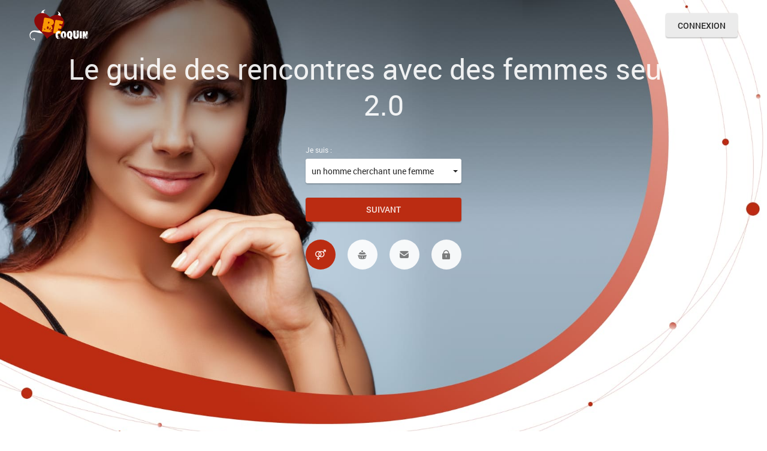

--- FILE ---
content_type: text/html
request_url: https://www.becoquin.com/rencontre-femme-seule.html
body_size: 4718
content:
<!DOCTYPE html>
<html lang="fr" class="webKit">

<head>
    <meta http-equiv="Content-Type" content="text/html; charset=utf-8" />
<link rel="shortcut icon" href="https://www.becoquin.com/assets/fa62f839/benaughty_favicon.ico" />
<link rel="stylesheet" type="text/css" href="https://www.becoquin.com/seo/resource/id/no_cache_seo_css_2920e757028c004239d326be707c8147_d180a621ef07d8c290aa3b4c98e3efc5.css?ver=1755525921" />
<title>Trouvez une femme seule sur BeCoquin.com</title>
    <meta name="description" content="Rares sont les femmes seules qui osent séduire des hommes dans la vraie vie, mais elles sont nombreuses à se lâcher sur BeCoquin.com ! Elles vous attendent…" />
    <link rel="canonical" href="https://www.becoquin.com/rencontre-femme-seule.html">
    <meta name="viewport"
        content="width=device-width, initial-scale=1, minimum-scale=1, maximum-scale=1, viewport-fit=cover">
    <meta property="og:site_name" content="Becoquin.com">
    <meta property="og:title" content="Trouvez une femme seule sur BeCoquin.com">
    <meta property="og:description" content="Rares sont les femmes seules qui osent séduire des hommes dans la vraie vie, mais elles sont nombreuses à se lâcher sur BeCoquin.com ! Elles vous attendent…">
    <meta property="og:url" content="https://www.becoquin.com/rencontre-femme-seule.html">
    <meta property="og:image" content="https://www.becoquin.com/seo/resource/id/8193399f0cb433078bb01f13bd79e2c3.svg">
    <meta property="og:type" content="website">
    <meta name="twitter:card" content="summary">
    <meta name="twitter:site" content="@Becoquin_com">
    <meta name="twitter:description" content="Rares sont les femmes seules qui osent séduire des hommes dans la vraie vie, mais elles sont nombreuses à se lâcher sur BeCoquin.com ! Elles vous attendent…">
    <meta name="twitter:image:src" content="https://www.becoquin.com/seo/resource/id/8193399f0cb433078bb01f13bd79e2c3.svg">
    <script type="application/ld+json">
         {
           "@context":"http://schema.org",
           "@type":"Organization",
           "url":"https://www.becoquin.com",
           "contactPoint":{
             "@type":"ContactPoint",
             "email":"support@becoquin.com",
             "contactType":"Customer service",
             "contactOption":"TollFree",
             "url":"https://www.becoquin.com/staticPage/privacypolicy",
             "areaServed":["FR"],"availableLanguage":["French"]
             },
           "logo": "https://www.becoquin.com/seo/resource/id/8193399f0cb433078bb01f13bd79e2c3.svg"
         }
      </script>
</head>

<body>
    <div class="wrapper-becoquin-hp63z">

        <div class="main-container-becoquin-hp63z">
            <!-- Header -->
            <header class="header">
                <div class="center">
                    <a href="/" class="header-logo">
                        <img src="https://www.becoquin.com/seo/resource/id/8193399f0cb433078bb01f13bd79e2c3.svg" width="100" height="41" alt="becoquin">
                    </a>
                    <div class="btn get-popup-btn" data-form-popup="login">Connexion</div>
                </div>
            </header>
            <!-- End Header -->
            <main class="main-section-becoquin-hp63z">
                <div class="center">
                    <h1 class="main-title">Le guide des rencontres avec des femmes seules 2.0 </h1>
                    <div class="signin-block-5st">
                        <!-- Reg-form  -->
                        <div class="reg-form-block-5st">
                            <div class="reg-form-5st">
                                <form name="UserForm" class="register-hidden-form" action="/user/register"
                                    autocomplete="off" method="post">
                                    <input type="hidden" name="UserForm[gender]" data-type="gender" value="male">
                                    <input type="hidden" name="UserForm[sexual_orientation]"
                                        data-type="sexual_orientation" value="hetero">
                                    <input type="hidden" name="UserForm[age]" data-type="age">
                                    <input type="hidden" name="UserForm[email]" data-type="email">
                                    <input type="hidden" name="UserForm[password]" data-type="password">
                                    <input type="hidden" name="UserForm[termsConsent]" value="true">
                                    <input type="hidden" name="UserForm[policyConsent]" value="true">
                                </form>
                                <form name="UserForm" action="/user/register" autocomplete="off">
                                    <div class="form-step-block">
                                        <div class="form-step-wrapper">
                                            <div class="form-step-item is-active" data-step-name="orientation">
                                                <div class="form-item is-focused">
                                                    <div class="form-label-block">
                                                        <label class="form-label">Je suis :</label>
                                                    </div>
                                                    <div class="form-field-block">
                                                        <div class="form-select">
                                                            <select name="UserForm[sexual_orientation]"
                                                                data-gender-selected="male">
                                                                <option value="hetero" data-gender-value="male"
                                                                    selected="">un homme cherchant une femme</option>
                                                                <option value="hetero" data-gender-value="female">une femme cherchant un homme</option>
                                                                <option value="homo" data-gender-value="male">un homme cherchant un homme</option>
                                                                <option value="homo" data-gender-value="female">une femme cherchant une femme</option>
                                                            </select>
                                                        </div>
                                                        <div class="form-error-block"></div>
                                                    </div>
                                                </div>
                                            </div>
                                            <div class="form-step-item" data-step-name="age">
                                                <div class="form-item is-focused">
                                                    <div class="form-label-block">
                                                        <label class="form-label">Mon âge :</label>
                                                    </div>
                                                    <div class="form-field-block">
                                                        <div class="form-select">
                                                            <select name="UserForm[age]">
                                                                <option value="" selected="" disabled="">Sélectionne ton âge</option>
                                                                <option value="18">18</option>
                                                                <option value="19">19</option>
                                                                <option value="20">20</option>
                                                                <option value="21">21</option>
                                                                <option value="22">22</option>
                                                                <option value="23">23</option>
                                                                <option value="24">24</option>
                                                                <option value="25">25</option>
                                                                <option value="26">26</option>
                                                                <option value="27">27</option>
                                                                <option value="28">28</option>
                                                                <option value="29">29</option>
                                                                <option value="30">30</option>
                                                                <option value="31">31</option>
                                                                <option value="32">32</option>
                                                                <option value="33">33</option>
                                                                <option value="34">34</option>
                                                                <option value="35">35</option>
                                                                <option value="36">36</option>
                                                                <option value="37">37</option>
                                                                <option value="38">38</option>
                                                                <option value="39">39</option>
                                                                <option value="40">40</option>
                                                                <option value="41">41</option>
                                                                <option value="42">42</option>
                                                                <option value="43">43</option>
                                                                <option value="44">44</option>
                                                                <option value="45">45</option>
                                                                <option value="46">46</option>
                                                                <option value="47">47</option>
                                                                <option value="48">48</option>
                                                                <option value="49">49</option>
                                                                <option value="50">50</option>
                                                                <option value="51">51</option>
                                                                <option value="52">52</option>
                                                                <option value="53">53</option>
                                                                <option value="54">54</option>
                                                                <option value="55">55</option>
                                                                <option value="56">56</option>
                                                                <option value="57">57</option>
                                                                <option value="58">58</option>
                                                                <option value="59">59</option>
                                                                <option value="60">60</option>
                                                                <option value="61">61</option>
                                                                <option value="62">62</option>
                                                                <option value="63">63</option>
                                                                <option value="64">64</option>
                                                                <option value="65">65</option>
                                                                <option value="66">66</option>
                                                                <option value="67">67</option>
                                                                <option value="68">68</option>
                                                                <option value="69">69</option>
                                                                <option value="70">70</option>
                                                                <option value="71">71</option>
                                                                <option value="72">72</option>
                                                                <option value="73">73</option>
                                                                <option value="74">74</option>
                                                                <option value="75">75</option>
                                                                <option value="76">76</option>
                                                                <option value="77">77</option>
                                                                <option value="78">78</option>
                                                            </select>
                                                        </div>
                                                        <div class="form-error-block"></div>
                                                    </div>
                                                </div>
                                            </div>
                                            <div class="form-step-item" data-step-name="email">
                                                <div class="form-item">
                                                    <div class="form-label-block">
                                                        <label class="form-label">Mon email :</label>
                                                    </div>
                                                    <div class="form-field-block">
                                                        <div class="form-input">
                                                            <input type="email" name="UserForm[email]" value=""
                                                                autocomplete="off">
                                                        </div>
                                                        <div class="form-error-block"></div>
                                                    </div>
                                                </div>
                                            </div>
                                            <div class="form-step-item" data-step-name="password">
                                                <div class="form-item">
                                                    <div class="form-label-block">
                                                        <label class="form-label">Mon mot de passe :</label>
                                                    </div>
                                                    <div class="form-field-block">
                                                        <div class="form-input">
                                                            <input type="password" name="UserForm[password]"
                                                                autocomplete="off">
                                                            <div class="password-icon"></div>
                                                        </div>
                                                        <div class="form-error-block"></div>
                                                    </div>
                                                </div>
                                            </div>
                                        </div>
                                        <div class="btn prev-btn" tabindex="0"><span>prev step</span></div>
                                        <div class="btn next-btn" tabindex="0">Suivant</div>
                                        <div class="btn submit-btn" tabindex="0">Commencer MAINTENANT !</div>
                                        <div class="form-terms">En cliquant sur le bouton de validation ci-dessus, vous acceptez notre <a rel="nofollow" class="policy-link" href="https://www.becoquin.com/staticPage/privacypolicy">Politique de Confidentialité</a>, y compris l'utilisation du profilage pour vous trouver des partenaires et acceptez nos <a rel="nofollow" class="terms-link" href="https://www.becoquin.com/staticPage/terms">Conditions d’Utilisation</a></div>
                                    </div>
                                </form>
                            </div>
                        </div>
                    </div>
                </div>
            </main>
            <div class="main-section-bg-becoquin-hp63z">
                <picture>
                    <source media="(min-width: 960px)" srcset="https://www.becoquin.com/seo/resource/id/fa4c8619dba732f3d5b1cba8f06972fb.jpg" width="1920" height="1067" alt="bg">
                    <img src="https://www.becoquin.com/seo/resource/id/1d125a1a16c7a1304104a5c32b077bc8.jpg" alt="bg" width="360" height="640">
                   </picture>
            </div>
        </div>
        <section class="breadcrubms-section-becoquin-hp63z">
            <div class="center">
                <ol itemscope class="breadcrumbs-block" itemtype="https://schema.org/BreadcrumbList">
                    <li class="breadcrumbs-item" itemprop="itemListElement" itemscope
                        itemtype="https://schema.org/ListItem">
                        <a itemprop="item" href="/">
                            <span itemprop="name">Becoquin</span>
                            <meta itemprop="position" content="1" />
                        </a>
                    </li>
                  
                    <li class="breadcrumbs-item" itemprop="itemListElement" itemscope
                        itemtype="https://schema.org/ListItem">
                        <span itemprop="name">Rencontre Femme Seule</span>
                        <meta itemprop="position" content="2" />
                    </li>
                </ol>
            </div>
        </section>
       
        <div data-wrapper="2">

   <section class="articles-section">
                <div class="center">
                       <h2 class="section-title">Comment séduire une femme seul en ligne ?</h2>
                    <div class="article">
                        <div class="article-pic" data-scroll="regform">
                            <picture>
                                <source media="(min-width: 961px)" type="image/jpg" srcset="https://www.becoquin.com/seo/resource/id/bf33ac27c3de0a3b2e66b6dbdc7b3144.jpg"
                                    alt="article" width="570" height="250" loading="lazy">
                                <img src="https://www.becoquin.com/seo/resource/id/e6a393a485dd6f945cb5f262873a5861.jpg" alt="article" width="280" height="216" loading="lazy">
                            </picture>
                        </div>
                        <div class="article-text">
                         <p>Faire une rencontre avec une femme seul de nos jours est tellement similaire à un parcours du combattant. Heureusement alors que BeCoquin.com a facilité les choses pour vous ! En effet, cette plateforme de rencontre est réputée pour son sérieux et sa fiabilité et donc, en vous y inscrivant, vous pourrez débuter votre recherche de femme seul ! Cependant, s’il est facile de trouver une femme seules sur ce genre de plateforme de rencontre, c’est la séduction le plus difficile. Cependant, si vous êtes sérieux, vous pouvez commencer par vous occuper de votre profil sur le site. Choisissez une belle photo et prenez soin de votre biographie. Par la suite, n’hésitez pas à approcher les dames dont le profil vous attire, elles ont besoin d’un homme courageux !
Après votre recherche de femme seule, vous devrez aussi vous montrer disponible pour les dames qui viendront vers vous. Il serait préférable de déterminer à l’avance le genre de femme que vous souhaitez séduire pour que vous gagniez du temps et pour que la rencontre avec des femmes seule sur internet vous soit bénéfique. En somme, si vous voulez séduire une fille seul sur internet, la première à faire, c’est de vous armer d’audace, la seconde c’est de savoir quel genre de femme seule vous souhaitez séduire et enfin, c’est de ne pas avoir peur d’aborder.
</p>
                          </div>
                    </div> 
                    <h2 class="section-title">Faire une rencontre avec des femmes seules dans la réalité</h2>
                    <div class="article">

                        <div class="article-text">
                             <p>Si vous faites partie de ceux qui ont trouvé des femmes seules intéressantes en ligne, ne perdez pas de temps, faites rapidement une rencontre femme seule dans la vraie vie. Pour cela, vous devez tout planifier ensemble pour éviter les malentendus. En outre, il est important que vous rassuriez les femmes que vous avez réussi à séduire en ligne afin qu’elle vous rencontre dans la vraie vie. Notez aussi que pour faire des rencontres femme seule concluantes, vous devez rester vous-même tout au long des processus. Cela implique que vous ne racontiez pas de bêtises lorsque vous commencerez à entretenir une relation avec une fille seule en quête de l’amour et qui s’inscrit sur un site de rencontre fiable. D’ailleurs, si tant d’hommes réussissent leur recherche de femmes seules aujourd’hui, c’est parce qu’ils ont eu de bons conseils.
Quand on cherche des femmes seules sérieusement, il faut toujours s’attendre à ce que les choses deviennent sérieuses rapidement et de ce fait, il faut s’attendre à faire des rencontres dans la vraie vie pour concrétiser les choses. De plus, quand une femme seul cherche un homme et passe par internet, elle veut quelque chose de vraiment sérieux et son temps est précieux. Respectez au moins le temps précieux de ces femmes et demandez-vous si vous voulez réellement être la personne qui lui gâchera son temps. En outre, si vous voulez faire des rencontres de femmes seules en ligne que vous voulez emmener dans la vraie vie, soyez sûr de ce que vous voulez !
</p>
                       </div>
                    </div>
                </div>
            </section>
          
     

        </div>
    
        <section class="tags-section">
            <div class="center">
                <div class="section-title">Rencontre populaire</div>

                <ul class="links-block">

                </ul>

            </div>
        </section>

        <footer class="footer">
            <div class="center">
                <div class="footer-inner">
                    <a href="/" class="footer-logo">
                        <img src="https://www.becoquin.com/seo/resource/id/8193399f0cb433078bb01f13bd79e2c3.svg" class="logo" alt="becoquin">
                    </a>
                    <ul class="footer-links">
                       <li class="footer-links-item" data-footer-link="policy"><a href="/staticPage/privacypolicy"  class="policy-site-link" target="_blank" rel="nofollow">Politique de confidentialité</a></li>
                <li class="footer-links-item" data-footer-link="terms"><a href="/staticPage/terms" rel="nofollow"  class="policy-site-link" target="_blank">Conditions d'utilisation</a></li>
                <li class="footer-links-item" data-footer-link="safedating"><a href="/staticPage/terms?html=safedating" rel="nofollow"  class="policy-site-link" target="_blank">Rencontres sécurisées  </a></li>
                      
                        <li class="footer-links-item" data-footer-link="sitemap">
                           <a href="/sitemap.html" target="_blank">Sitemap</a>
                        </li>
                    </ul>
                </div>

                <div class="copyright-block">
                    <div id="seo_copyrights"></div>
                </div>
            </div>
        </footer>

        <div class="signin-block-becoquin-hp63z">
            <!-- login form-->
            <div class="login-form-block">
                <form class="login-form" action="/site/login" autocomplete="off" method="post">
                    <input type="hidden" name="LoginForm[scenario]" value="loginByEmailOrMob">
                    <div class="login-form-title"><span>Connexion</span></div>
                    <div class="form-item" data-loginform-item="email">
                        <div class="form-label-block">
                            <label class="form-label">Email ou téléphone mobile</label>
                        </div>
                        <div class="form-field-block">
                            <div class="form-input">
                                <input class="login-email-field" type="email" name="LoginForm[email]"
                                    placeholder="Email or mobile">
                            </div>
                            <div class="form-error-block" data-error-name="email"></div>
                            <div class="form-error-block" data-error-name="msisdn"></div>
                        </div>
                    </div>
                    <div class="form-item" data-loginform-item="password">
                        <div class="form-label-block">
                            <label class="form-label">Mot de passe</label>
                        </div>
                        <div class="form-field-block">
                            <div class="form-input">
                                <input class="login-password-field" type="password" name="LoginForm[password]"
                                    autocomplete="off" placeholder="Password">
                            </div>
                            <div class="form-error-block" data-error-name="password"></div>
                        </div>
                        <div class="recovery-password-btn"><span>Mot de passe oublié ?</span></div>
                    </div>
                    <button class="btn login-form-submit"><span>Connexion</span></button>
                </form>
                <form class="recovery-form" action="/account/remindPassword">
                    <div class="login-form-title"><span>Mot de passe oublié</span></div>
                    <div class="form-item" data-recoveryform-item="email">
                        <div class="form-label-block">
                            <label class="form-label">Email</label>
                        </div>
                        <div class="form-field-block">
                            <div class="form-input">
                                <input class="recovery-email-field" type="email" name="RecoveryForm[email]"
                                    maxlength="100" autocomplete="off" size="20" placeholder="Email">
                            </div>
                            <div class="form-error-block" data-error-name="email"></div>
                            <div class="form-success-block" data-success-name="email"></div>
                        </div>
                    </div>
                    <button class="btn recovery-form-submit"><span>Envoyer le mot de passe</span></button>
                    <div class="login-switch-btn"><span>Connexion</span></div>
                </form>
            </div>

            <!-- Overlay-->
            <div class="overlay-block close-form"></div>

        </div>

    </div>

<script type="text/javascript" src="https://www.becoquin.com/seo/resource/id/0a84ffc6a9c03d7916592db8a104bc95.js?ver=1755525921"></script>
<script type="text/javascript" src="https://www.becoquin.com/seo/resource/id/no_cache_seo_js_2920e757028c004239d326be707c8147.js?ver=1755525921"></script>
<script type="text/javascript" src="https://www.becoquin.com/seo/resource/id/no_cache_seo_js_6ee89cf4b3526fd1ec340071f469b595_redirect.js?ver=1755525921" async="async"></script>
<script type="text/javascript" src="https://www.becoquin.com/seo/resource/id/no_cache_seo_js_19e36b6c49403fdb862eccf72ea6058f_track_visit.js?ver=1755525921" async="async"></script>
<script type="text/javascript">
/*<![CDATA[*/
(function() {
            var xmlhttp = new XMLHttpRequest();
            xmlhttp.open('GET', '/api/v1/site/copyrights');
            xmlhttp.setRequestHeader('X-Requested-With', 'XMLHttpRequest');
            xmlhttp.send();
            xmlhttp.onload = function (e) {
                try {
                        var code = JSON.parse(xmlhttp.response);
                        var wrapper = document.getElementById('seo_copyrights');
                        var range = document.createRange();
                        range.setStart(wrapper, 0);
                        wrapper.appendChild(range.createContextualFragment(code.data.copyright));
                } catch (error) {
                    console.info(error.name, error.message);
                }
            }
        })();
/*]]>*/
</script>
</body>

</html>

--- FILE ---
content_type: text/css;charset=UTF-8
request_url: https://www.becoquin.com/seo/resource/id/no_cache_seo_css_2920e757028c004239d326be707c8147_d180a621ef07d8c290aa3b4c98e3efc5.css?ver=1755525921
body_size: 4231
content:
@font-face{font-family:'Roboto';src:url(/seo/font/id/roboto-regular-webfont.woff2) format('woff2'),url(/seo/font/id/roboto-regular-webfont.woff) format('woff');font-weight:400;font-style:normal;font-display:swap}@font-face{font-family:'Roboto';src:url(/seo/font/id/roboto_medium_500.woff2) format('woff2'),url(/seo/font/id/roboto_medium_500.woff) format('woff');font-weight:500;font-style:normal;font-display:swap}@font-face{font-family:'Roboto';src:url(/seo/font/id/roboto_bold_700.woff2) format('woff2'),url(/seo/font/id/roboto_bold_700.woff) format('woff');font-weight:700;font-style:normal;font-display:swap}@font-face{font-style:normal;font-weight:400;font-family:"Material Icons";font-display:swap;src:url(/seo/font/id/MaterialIcons.woff2) format("woff2")}:root{--primary:#BB2C12;--accent:#F99704;--header:#570008;--success:#0EA53E;--danger:#C21801;--warning:#F5A72A;--primary-hover:#ce371c;--accent-hover:#fda522;--success-hover:#1bcc53;--danger-hover:#ea2d13;--shadow:0 0 2px rgba(0,0,0,.1),0 2px 2px rgba(0,0,0,.2);--transition:all 200ms cubic-bezier(.39,0,.17,.99);--border-radius:4px;--btn-flat:#EBEBEB;--btn-flat-hover:#f1ecec;--dark-default:rgba(0,0,0,.85);--dark-muted:rgba(0,0,0,.5);--white:#fff;--white-default:rgba(255,255,255,.9);--white-muted:rgba(255,255,255,.6);--font-size-default:14px;--font-size-small:12px;--font-size-medium:16px}*{margin:0;padding:0;box-sizing:border-box}:focus{outline:0}img{display:block;border:none;height:auto}ol,ul{list-style:none}a{font:inherit;text-decoration:none}.select-item[value=""],.select-item[value="default"]{display:none}option[disabled]{display:none}[id*="google-cache-hdr"]+div{height:100%}html,body{height:100%}section{padding-top:40px}footer{margin-top:40px}.section-title{font-weight:400;font-size:18px;line-height:1.5;padding-bottom:20px;text-align:center;color:#000}.section-subtitle{font-size:16px;font-weight:400;line-height:1.4;padding-bottom:10px}p+p{margin-top:10px}input,select{width:100%;padding:10px;font:inherit;color:inherit;background:inherit;border-radius:var(--border-radius);border:0;outline:0;-webkit-appearance:none;-moz-appearance:none;appearance:none}input::-webkit-input-placeholder,select::-webkit-input-placeholder{color:transparent}input::-moz-placeholder,select::-moz-placeholder{color:transparent}input:-ms-input-placeholder,select:-ms-input-placeholder{color:transparent}.btn{position:relative;display:flex;justify-content:center;align-items:center;font-size:var(--font-size-default);font-weight:500;width:100%;height:40px;margin:0 auto;color:var(--white-default);border:none;padding:0 20px;text-transform:uppercase;word-wrap:break-word;user-select:none;cursor:pointer;transition:var(--transition);background:var(--primary);box-shadow:var(--shadow);border-radius:var(--border-radius)}.btn:hover{background:var(--primary-hover)}.icon{display:inline-block;font-size:25px;font-family:"Material Icons";vertical-align:top;color:var(--dark-muted);line-height:1;transition:var(--transition)}body{min-width:300px;height:100%;font:var(--font-size-default) / 1.5 'Roboto','Trebuchet MS',sans-serif;color:var(--dark-default);background-color:var(--white-default);-webkit-font-smoothing:antialiased;text-rendering:optimizeSpeed;-webkit-text-size-adjust:none;text-size-adjust:none}.wrapper-becoquin-hp63z{min-height:100%;height:100%}.main-container-becoquin-hp63z{position:relative;display:flex;flex-direction:column;min-height:100%}.center{min-width:300px;max-width:1222px;margin:0 auto;padding:0 20px}.section-wrapper{position:relative}.decor-wrapper{display:none}.header{position:relative;z-index:2;padding:16px 0;background-color:transparent}.header .center{display:flex;justify-content:space-between;align-items:center}.header .logo{max-width:90%;max-height:40px}.header .get-popup-btn{width:auto;margin:0;color:var(--dark-default);background-color:var(--btn-flat)}.header .get-popup-btn:hover{background-color:var(--btn-flat-hover)}.main-section-becoquin-hp63z{position:relative;display:flex;flex-grow:1;flex-direction:column;justify-content:flex-end;align-items:stretch;min-height:380px;text-align:center;padding:10px 0 80px}.main-section-bg-becoquin-hp63z{position:absolute;z-index:-1;top:0;right:0;bottom:0;left:0;overflow:hidden}.main-section-bg-becoquin-hp63z img{width:100%;height:100%;object-fit:cover;object-position:center bottom}.main-title{font-size:18px;line-height:1.5;margin-bottom:20px;color:var(--white-default);font-weight:400}.main-section-becoquin-hp63z .center{position:relative;z-index:2}.slogan-title{font-weight:400;margin-bottom:10px;color:var(--white-default)}.signin-block-5st{max-width:260px;margin:0 auto}.signin-block-5st .form-error-block{background:var(--danger);color:var(--white);padding:2px 5px 2px 10px;border-radius:var(--border-radius)}.reg-form-wrapper{position:relative;text-align:center;padding:40px 10px;max-width:500px;margin:0 auto;z-index:1;background:var(--white);box-shadow:var(--shadow);border-radius:var(--border-radius)}.reg-form-block-5st{position:relative;display:flex;flex-direction:column;justify-content:center;align-items:stretch;margin:0 auto;padding:10px 0}.register-hidden-fields-wrapper .register-hidden-form{display:none}.form-step-item{display:none}.form-step-item.is-active{display:block}.form-item{position:relative;margin-bottom:5px}.reg-form-5st .form-field-block{min-height:60px}.form-label-block{position:absolute;z-index:1;top:0;right:0;left:0;display:flex;padding:10px;pointer-events:none;font-size:var(--font-size-small);margin-bottom:5px;text-align:left;transition:var(--transition)}.form-label-block label{color:var(--dark-muted)}.is-focused .form-label-block{padding:0;font-size:12px;-webkit-transform:translateY(-24px);transform:translateY(-24px)}.is-focused .form-label-block label{color:var(--white-default)}.form-label-block.label-outer{display:none}.form-select select{cursor:pointer}.form-select.is-visible .select-dropdown{visibility:visible;-webkit-transform:translateY(0%);transform:translateY(0);opacity:1}.form-select .select-value{position:absolute;top:0;right:0;bottom:0;left:0;display:none;padding-right:8%;cursor:pointer}.form-select .select-dropdown{display:none;opacity:0;visibility:hidden;overflow-y:auto;position:absolute;z-index:100;top:100%;right:0;width:100%;margin:0 auto;max-height:180px;padding:10px 0;-webkit-transform:translateY(-20px);transform:translateY(-20px);background:var(--white);transition:var(--transition);box-shadow:var(--shadow);border-radius:var(--border-radius)}.select-item{position:relative;display:block;padding:10px 15px;font-size:var(--font-size-small);cursor:pointer;text-align:left;transition:var(--transition)}.select-item:hover{background:rgba(0,0,0,.06)}.form-step-block{position:relative}.reg-form-5st .form-terms{display:none;opacity:0;visibility:hidden}[data-current-step-name="password"] .reg-form-5st .form-terms{display:block;opacity:1;visibility:visible}[data-form-item="password"] input{padding-right:30px}.prev-btn{display:none}.reg-form-5st .submit-btn{display:none}[data-current-step-name="password"] .next-btn{display:none}[data-current-step-name="password"] .submit-btn{display:flex}.form-popup-open .signin-block-becoquin-hp63z{opacity:1;visibility:visible;pointer-events:auto;padding:20px}.form-popup-open .overlay-block{opacity:1;visibility:visible}.overlay-block{opacity:0;visibility:hidden;position:fixed;top:0;left:0;bottom:0;right:0;background:var(--dark-default);transition:var(--transition)}.signin-block-becoquin-hp63z{display:flex;flex-direction:column;width:100%;height:100%;opacity:0;visibility:hidden;position:fixed;padding:0 20px;top:0;left:0;right:0;bottom:0;overflow-y:auto;transition:var(--transition);z-index:2}.login-form-block{display:none;max-width:330px;margin:0 auto;width:100%;position:relative;z-index:1;background:var(--white);padding:30px;border-radius:var(--border-radius)}.login-form-block .form-input{box-shadow:none;background:transparent;border-radius:0;border-bottom:1px solid rgba(0,0,0,.15)}.login-form-block .is-focused .form-input::before{right:0;left:0}.login-form-block .is-focused label{color:var(--dark-muted)}.login-form-block p{color:inherit}[data-form-name='login'] .login-form-block{display:block}.signin-block-becoquin-hp63z .form-item{position:relative;margin-bottom:29px;margin-top:15px}.form-field-block .is-active .form-input::before{right:0;left:0;background:var(--primary)}.form-input,.form-select{position:relative;background:var(--white);border-radius:var(--border-radius);box-shadow:var(--shadow)}.login-form-block .form-input::before{content:'';position:absolute;right:50%;bottom:-1px;left:50%;height:2px;background:var(--primary);transition:var(--transition)}[data-form-item='password'] input{padding-right:30px}.form-select::after{content:'';position:absolute;top:48%;right:6px;width:0;height:0;margin-left:-4px;border:solid transparent;border-width:4px;border-color:transparent;border-top-color:var(--dark-default);transition:var(--transition);pointer-events:none}.select-value{display:none}.select-dropdown{display:none}.select-item{font:13px/2 inherit;position:relative;display:block;padding:6px 20px;cursor:pointer;color:#000}.select-item:hover,.select-item:focus{background:rgba(0,0,0,.06)}.form-error-block{margin-top:3px;-webkit-transform:translateY(20px);transform:translateY(20px);color:var(--danger);font-size:var(--font-size-small);opacity:0;visibility:hidden;transition:var(--transition);word-break:break-word;text-align:left}.error-field .form-input::before,.error-field .form-select::before{right:0;left:0;background:var(--danger)}.error-field .form-error-block{visibility:visible;-webkit-transform:translateY(0);transform:translateY(0);opacity:1}.form-error-block a{text-decoration:underline;color:var(--danger)}.form-success-block{margin-top:3px;-webkit-transform:translateY(20px);transform:translateY(20px);font-size:12px;color:var(--success);opacity:0;visibility:hidden;transition:var(--transition);word-break:break-word}.valid-field .form-success-block{visibility:visible;-webkit-transform:translateY(0);transform:translateY(0);opacity:1}.valid-field .form-input::before,.valid-field .form-select::before{background:var(--success)}.form-success-block a{text-decoration:underline;color:var(--success)}.submit-btn-block{margin:10px auto}.form-terms{margin:25px auto 0;font-size:11px;text-align:center;line-height:1.2;color:var(--white-default);text-shadow:2px 2px 2px var(--dark-muted)}.form-terms a{text-decoration:underline;color:var(--white-default)}.password-icon{position:absolute;top:8px;right:10px;width:24px;height:24px;cursor:pointer}.password-icon::before{font:25px/1 'Material Icons';content:'\e945';display:inline-block;vertical-align:top;color:#7f7f7f;transition:var(--transition)}.password-icon.active::before{content:'\e946'}.recovery-form{display:none}.recovery-form.visible{display:block}.login-form.hidden{display:none}.login-form-title{font-size:20px;margin-bottom:30px}.login-form-error,.recovery-form-error,.recovery-form-success{margin-top:3px;-webkit-transform:translateY(20px);transform:translateY(20px);font-size:12px;color:var(--danger);transition:var(--transition);visibility:hidden;opacity:0}.error-field .login-form-error,.error-field .recovery-form-error{visibility:visible;-webkit-transform:translateY(0);transform:translateY(0);opacity:1}.login-form-error a,.recovery-form-error a,.recovery-form-success a{color:var(--danger)}.recovery-form-success{color:var(--success)}.valid-field .recovery-form-success{visibility:visible;-webkit-transform:translateY(0);transform:translateY(0);opacity:1}.recovery-password-btn,.login-switch-btn{display:inline-flex;position:relative;margin-top:20px;font-size:14px;cursor:pointer;transition:var(--transition)}.recovery-password-btn:hover,.recovery-password-btn:focus{color:var(--primary)}.login-switch-btn:hover{color:var(--primary)}.login-switch-btn::before{font:400 20px/1 'Material Icons';content:'\e910';display:inline-block;vertical-align:top;color:currentColor;margin-right:5px}.recovery-form-submit,.login-form-submit{width:100%}.pagination-block{display:flex;justify-content:space-between;align-items:center;margin:20px auto}.pagination-block .pagination-item{display:flex;justify-content:center;align-items:center;width:50px;height:50px;border-radius:50%;background-color:var(--white-default)}.pagination-block .pagination-item span{color:transparent;display:block;font-size:0}.pagination-block .pagination-item.is-current,.pagination-block .pagination-item.is-visited{background-color:var(--primary)}.pagination-block .pagination-item.is-current span:before,.pagination-block .pagination-item.is-visited span:before{color:var(--white-default)}.pagination-block .pagination-item span:before{display:inline-block;font-size:18px;line-height:1;font-family:"Material Icons";color:var(--dark-muted);transition:var(--transition)}.pagination-block [data-pagination-index="1"] span:before{content:"\e9ac"}.pagination-block [data-pagination-index="2"] span:before{content:"\e91d"}.pagination-block [data-pagination-index="3"] span:before{content:"\e97b"}.pagination-block [data-pagination-index="4"] span:before{content:"\e975"}.breadcrubms-section-becoquin-hp63z{padding:20px 0 0}.breadcrumbs-block .breadcrumbs-item{display:inline-block;margin:10px 5px 0 0}.breadcrumbs-block .breadcrumbs-item>a,.breadcrumbs-block .breadcrumbs-item>span{position:relative;font-size:var(--font-size-default);color:var(--dark-muted);text-decoration:none;display:inline-block}.breadcrumbs-block .breadcrumbs-item:after{content:"\e9a2";display:inline-block;vertical-align:-3px;font-size:18px;line-height:1;margin-left:5px;font-family:"Material Icons";color:var(--dark-muted);transition:var(--transition)}.breadcrumbs-block .breadcrumbs-item a:hover{text-decoration:underline}.breadcrumbs-block .breadcrumbs-item:first-child a,.breadcrumbs-block .breadcrumbs-item:first-child:after{color:var(--primary)}.breadcrumbs-block .breadcrumbs-item:last-child:after{display:none}.user-section .user-block{display:grid;grid-template-columns:1fr 1fr;grid-gap:10px}.user-section .user-item{position:relative;flex-shrink:0;min-width:130px;max-width:220px;cursor:pointer}.user-section .is-active .user-pic{z-index:11}.user-section .is-active .user-pic img{filter:brightness(.8)}.user-section .is-active .user-info{display:flex;align-items:flex-start;justify-content:flex-start;z-index:10}.user-section .user-pic{position:relative;z-index:2;overflow:hidden;border-radius:15px}.user-section .user-pic img{display:block;width:100%;transition:var(--transition)}.user-section .user-info{display:none;position:absolute;z-index:1;top:100%;left:0;right:0;cursor:default;font-size:12px;line-height:1.3;height:calc(100% + 42px);padding:40px 10px 10px;margin-top:-30px;color:var(--dark-default);background:#fff;border-radius:15px;box-shadow:0 0 2px rgb(0 0 0 / 10%),0 2px 2px rgb(0 0 0 / 20%);text-align:left}.article-link{position:relative;font-weight:400;font-size:16px;line-height:1.5;margin-top:10px}.article-link a{display:block;color:#fff}.info-text span{display:block;font-size:14px;color:#6E6E6E;letter-spacing:0;line-height:24px}.articles-section{color:#000;font-size:16px}.articles-section p,.articles-section li{color:#000;font-size:16px}.articles-section .article{padding-bottom:20px}.articles-section ul{padding:10px 0 10px 20px}.articles-section ul li{list-style:initial}.articles-section .article-pic{margin-bottom:10px}.articles-section .article-pic img{width:100%;height:auto;object-fit:cover;object-position:center;border-radius:20px}.articles-section .article-pic:last-child{margin:0}.articles-links-section .article-link-item{position:relative;margin-bottom:15px}.articles-links-section .article-link-item:last-child{margin:0}.articles-links-section .article-link-item a{text-align:center;cursor:pointer}.articles-links-section .article-title{font-weight:400;font-size:16px;line-height:1.5;margin-top:10px}.articles-links-section .article-link-item p{font-size:16px;line-height:1.4;margin-top:10px;color:var(--dark-muted)}.section-wrapper .article-link-item .article-title{color:var(--white-default)}.articles-links-section .article-link-pic img{width:100%;height:auto;border-radius:15px}.articles-links-section .article-link-item:hover img{filter:brightness(.8);transition:var(--transition)}.links-block{display:grid;grid-template-columns:repeat(auto-fill,minmax(48%,1fr));grid-gap:10px;text-align:center;list-style:none}.links-block a{display:block;color:var(--primary);font-size:14px;line-height:1.3;font-weight:500;text-decoration:none;text-transform:uppercase;padding:10px;background-color:transparent;border:1px solid var(--primary);border-radius:25px;transition:var(--transition)}.links-block a:hover{background:rgba(187,44,18,.08)}.links-block a span{position:relative;display:inline-block}.links-block a span:before{content:"";opacity:0;width:20px;height:20px;margin-right:2px;position:absolute;top:0;bottom:0;left:-23px;margin:auto;background:url(https://www.becoquin.com/seo/resource/id/f9e446d5a27de6ebdeee5613e56734fd.svg) no-repeat center / contain}.links-block a:hover span:before{opacity:1}.links-block a:hover span{left:15px}.footer{position:relative;text-align:center;padding:0 0 15px;background-color:var(--header)}footer:before{content:"";position:absolute;bottom:100%;left:0;right:0;margin-bottom:-2px}.footer-links{display:grid;grid-gap:30px;margin-top:30px;margin-bottom:30px}.footer-links li{display:block;text-decoration:none}.footer-inner .footer-logo{display:inline-block}.footer-links a{display:block;font-size:14px;font-weight:500;color:var(--white-default);text-decoration:none;transition:var(--transition)}.footer-links a:hover{text-decoration:underline}.copyright-block{text-align:center;color:var(--white-muted);opacity:.6}@keyframes fadeIn{100%{opacity:1}}@media screen and (max-width:959px){.section-wrapper{margin-bottom:95px;background:linear-gradient(to bottom,transparent 250px,var(--primary) 250px)}.section-wrapper:before,.section-wrapper:after{content:"";position:absolute;z-index:-1;left:0;right:0;background:no-repeat}.section-wrapper[data-wrapper="1"]{margin-bottom:85px}.section-wrapper[data-wrapper="1"]:before{top:0;height:250px;background-image:url(https://www.becoquin.com/seo/resource/id/c578d800403deab6c9f5e17bd367bc25.png);background-position:center bottom;background-size:100% auto}.section-wrapper[data-wrapper="1"]:after{top:100%;height:190px;background-image:url(https://www.becoquin.com/seo/resource/id/670300a199034f51f8e4a7917fea342e.png);background-position:center top;background-size:100% auto}.section-wrapper[data-wrapper="2"]:before{top:142px;height:110px;background-image:url(https://www.becoquin.com/seo/resource/id/0d10347788843bd08fd1eba7cfaad66f.png);background-position:center bottom;background-size:100% 100%}.section-wrapper[data-wrapper="2"]:after{top:100%;height:110px;margin-top:-1px;background-image:url(https://www.becoquin.com/seo/resource/id/a3763cdb5103fecd4cf5f5d1d9ac5b26.png);background-position:center top;background-size:100% 110px}.articles-links-section .article-title{text-align:center}.user-section .user-item:nth-last-child(1) .user-info,.user-section .user-item:nth-last-child(2) .user-info{top:auto;bottom:100%;margin:0 0 -30px;padding-bottom:40px}.footer{margin-top:90px}footer:before{height:50px;background:url(https://www.becoquin.com/seo/resource/id/228c6404e6a0ce588c7fdc39c8dc3324.png) center bottom;background-size:100% 100%}}@media screen and (min-width:960px){section{padding-top:100px}.section-title{font-size:38px;line-height:1.1;padding-bottom:20px;color:#000}.main-title{font-size:48px;line-height:1.25;max-width:1100px;margin:0 auto 100px}.main-container-becoquin-hp63z{min-height:110vh}.main-section-becoquin-hp63z{padding:40px 0 0;justify-content:flex-start}.main-section-bg-becoquin-hp63z img{min-width:1200px}.section-subtitle{font-size:24px;padding-bottom:20px}.breadcrubms-section-becoquin-hp63z{padding-top:60px}.user-section .user-block{display:grid;grid-template-columns:repeat(3,minmax(100px,220px));grid-gap:20px;justify-content:center}.user-section .user-item:nth-child(5) .user-info,.user-section .user-item:nth-child(10) .user-info{left:auto;right:100%;margin:0 -30px 0 0;padding:20px 50px 20px 20px;border-radius:14px 0 0 14px}.user-section .user-item{margin:0;width:100%}.user-section .user-info{font-size:16px;left:100%;right:0;width:calc(100% + 50px);top:0;bottom:0;margin:0 0 0 -30px;border-radius:0 14px 14px 0;padding:20px 20px 20px 50px;height:auto}.user-section .is-active .user-info{justify-content:center;align-items:center}.articles-section .article{display:flex;justify-content:space-between;padding-bottom:40px}.article-pic{flex-shrink:0;display:block;margin:0 0 20px 20px;max-width:516px}.articles-section .article-text{padding-left:40px}.articles-section .article-pic img{border-radius:40px}.articles-section .article-pic:before{padding-top:100%}.articles-section .article:nth-child(even){flex-direction:row-reverse}.articles-section .article:nth-child(even) .article-text{padding-left:0;padding-right:40px}.article-link-block{display:grid;grid-template-columns:repeat(4,1fr);grid-gap:20px}.links-block{grid-template-columns:repeat(auto-fill,minmax(18%,1fr));grid-gap:20px}.footer{margin-top:190px;padding-bottom:40px}footer:before{height:90px;background:url(https://www.becoquin.com/seo/resource/id/0d8b5b37d71733d0f81b64787a03346c.png) center bottom;background-size:1900px 100%}.footer-inner{display:flex;align-items:flex-end;justify-content:flex-start;margin-bottom:20px}footer .footer-logo{margin-right:30px}.footer-inner .logo{display:flex;align-items:center;justify-content:flex-start}.footer-links{display:flex;justify-content:space-around;flex-wrap:wrap;grid-gap:0;margin-bottom:0;margin-top:0;flex:1}.footer-links li{margin-left:40px}.section-wrapper{padding-bottom:20px}.decor-wrapper{display:block;position:absolute;z-index:-1;left:0;right:0;top:0;bottom:0;margin:auto;overflow:hidden}.decor-wrapper .decor-bg{position:absolute;left:-20vw;right:-20vw;top:0;bottom:0;margin:auto;min-width:1800px;background:url(https://www.becoquin.com/seo/resource/id/3421bd03474323525bd44d671bb8f673.png) no-repeat center top;background-size:100% 100%}.section-wrapper[data-wrapper="2"] .decor-wrapper{top:-240px}.section-wrapper[data-wrapper="2"] .decor-bg{background-image:url(https://www.becoquin.com/seo/resource/id/2a2d2470c83211edd8897bdff145e91f.png)}}@media screen and (min-width:1600px){.decor-wrapper .decor-bg{left:0;right:0}footer:before{background-size:100% 100%}}@media screen and (max-height:768px) and (min-width:1200px){.main-section-becoquin-hp63z{padding-top:0}.main-title{margin-bottom:50px}.form-terms{margin-top:10px}}

--- FILE ---
content_type: image/svg+xml
request_url: https://www.becoquin.com/seo/resource/id/8193399f0cb433078bb01f13bd79e2c3.svg
body_size: 12622
content:
<svg xmlns="http://www.w3.org/2000/svg" width="76" height="40" viewBox="0 0 76 40"><g fill="none"><path fill="#FFF" d="M1.423 28.453C.424 29.806.085 31.352.383 33.088c.297 1.715 1.125 2.986 2.462 3.79 1.23.782 2.335.973 3.333.57.318.636.445 1.377.34 2.224l.042.022.721-3.282-3.565-.91-.023.021c.893.316 1.571.762 2.06 1.334-1.55.528-2.908-.148-4.054-2.054-.935-2.202-.51-4.17 1.252-5.927 1.55-1.143 3.821-1.25 6.793-.318 2.95.91 5.5 1.228 7.62.91l2.294-3.853-4.288-3.302-1.507 3.345c-1.147.783-3.12.974-5.902.571-2.801-.423-4.967.316-6.517 2.223h-.021zM35.028 7.495l4.074 2.073c1.508-3.344.34-5.842-3.501-7.473 2.08 2.076 1.89 3.874-.573 5.4zM15.137 6.287l4.456-.847c-1.974-2.179-1.676-4 .892-5.44-4.16.486-5.943 2.583-5.348 6.287z"/><path fill="#8C0909" d="M26.026 9.59l-.658-.72a14.725 14.725 0 0 0-1.89-1.715c-2.632-2.158-5.263-3.112-7.896-2.857-2.675.231-4.946 1.355-6.815 3.365-1.889 2.01-2.718 4.403-2.461 7.156.19 2.71 1.59 5.59 4.182 8.637.912 1.1 2.016 2.18 3.268 3.26.021.02.042.02.084.02h.022l.02.064c0 .021.022.043.044.063.87.87 2.1 1.992 3.652 3.388 1.506 1.376 2.653 2.773 3.438 4.171.701 1.205 1.104 1.947 1.169 2.223l.063.063c.021.021.042.043.084.043.021 0 .064 0 .085-.022a.163.163 0 0 0 .042-.084c.063-.191.553-.72 1.444-1.61 1.083-1.1 2.612-2.158 4.608-3.154 1.952-1.037 3.48-1.842 4.563-2.455.02-.022.02-.022.042-.022.063-.02.105-.042.17-.063l.021-.021c1.507-.7 2.845-1.44 4.054-2.265 3.292-2.266 5.393-4.7 6.349-7.282.934-2.584.785-5.081-.467-7.516-1.296-2.434-3.185-4.106-5.668-5.017-2.505-.953-5.287-.72-8.365.656-.827.36-1.592.74-2.292 1.164-.277.192-.552.36-.828.53-.02 0-.02 0-.042.02l-.021-.02h-.001z"/><path fill="#F99704" d="M40.216 28.926c-.095.132-.147.222-.158.27l.12.25-.056.262a2.3 2.3 0 0 1-.306.765c-.054-.01-.199.016-.431.078-.233.064-.37.098-.409.108l-.09-.118-.065.038-.411-.081-.1-.07-.158.07-.631-.124c.008.052-.026.07-.098.055a.743.743 0 0 1-.259-.125l-.505-.05-.063-.11-.785.07-.02-.18c-.137.024-.334.003-.586-.063l-.158.068.135-.099-.346.008-.154-.08-.382.05-.14-.153-.33.084-.026-.153c-.232.105-.44.14-.623.103l-.143-.127-.275-.054-.223.105c-.951-.186-1.505-.278-1.658-.274l.058-.138-.13.073-.226-.144-.066.037c-.036-.006-.07-.072-.101-.194-.137-.078-.177-.244-.123-.5a3.81 3.81 0 0 1 .165-.505 4.19 4.19 0 0 0 .149-.432l-.1-.07-.115-.672c.134-.09.234-.288.297-.592.037-.175.086-.47.146-.884.058-.412.14-.95.24-1.614.104-.662.185-1.205.247-1.627.06-.42.11-.726.152-.919.058-.271.123-.533.196-.786.072-.253.15-.486.234-.704l-.123-.224c.07-.15.122-.307.155-.469a1.97 1.97 0 0 0-.076-1.116c.32-.703.516-1.355.587-1.957.118-.11.205-.294.258-.55.048-.223.034-.335-.042-.333.03-.41.072-.702.127-.874l-.1-.196.152-.045.158-.743.047-.091c.409-.219 1.218-.261 2.428-.124l.134.176.659.13.158-.07.348.117c-.02-.003-.025-.02-.018-.052.02-.013.091.018.21.09l.194-.111.231-.004.209.09.317-.013.221.169.467.09c.005.069.104.096.297.085.19.003.322.004.4.003l.2.139c.192-.013.398.011.613.07l.045.06c.176.067.33.113.457.138l.448.038.131-.075.475.194.034.105.488-.003-.034.018c.122.057.229.137.322.238l.36.996c-.084.032-.274.487-.574 1.36-.282.879-.553 1.35-.815 1.415l-.36-.194a1.1 1.1 0 0 1-.683-.01l-.14-.151-.03.143c-.279-.037-.723-.15-1.33-.336-.243-.03-.425-.016-.552.042l-.145-.128c-.218.307-.34.525-.367.652-.05.24.024.647.227 1.22l.29.256 1.646.323c.382.09.742.362 1.087.812-.107.23-.164.453-.171.667a.637.637 0 0 0-.322.436.66.66 0 0 0 .09.518c-.104.313-.186.564-.245.75a5.53 5.53 0 0 0-.113.404l-.507.226-.137-.026-.633.025-.338-.166-.2.135-.112-.147-.374-.123-.393.099c-.106-.122-.303-.235-.586-.34l-.229.004a2.344 2.344 0 0 1-.046.155l-.122.363-.122.376a.663.663 0 0 0-.037.242l-.081-.015-.137.647.207.09-.05.24.262.253.184-.064.37.147.121.1.34.015.32.238.265-.024a.45.45 0 0 0 .23.121l.448-.087.227.143.63.124c.257.05.448.137.575.263.028.137 0 .4-.08.784a.763.763 0 0 0-.004.21c.01.095.017.192.026.293.006.102.015.2.023.291a.777.777 0 0 1-.002.214c-.01.047-.063.137-.158.267zm-11.749-1.958c-.285.22-.618.467-1 .741l.028.131-.218-.042c-.349.198-.596.283-.741.254-.055-.01-.079-.04-.068-.088l-.63.276a1.455 1.455 0 0 1-.66.146l-.344.134-.29-.108-.43.14-.011-.227-.456-.139-.13.074a3.806 3.806 0 0 1-.81-.084l-.132.076-.483-.146-.296.042c-.041-.074-.16-.147-.353-.219l-.273.072-.232-.121-.113.127c-.149-.194-.206-.29-.169-.282-.054-.01-.116.01-.183.063h-.26l-.18-.084-.212.182-.804-.382-.54.12-.174-.26c-.048.042-.088.058-.126.05-.073-.013-.147-.069-.222-.168l-.33.21-.029-.13-.265-.102-.117.153c-.186.063-.433.064-.744.003l-.118-.122c-.266-.002-.4-.187-.397-.554-.015-.468-.046-.733-.09-.791l.212-.058.22-1.032c-.085-.05-.089-.259-.01-.627.077-.369.136-.665.175-.89a3.08 3.08 0 0 0 .054-.465.873.873 0 0 0 .165-.368c.03-.144.038-.4.021-.769l-.207-.242.036-.167a.733.733 0 0 1 .08-.172c.046-.082.094-.172.143-.271.05-.1.097-.19.143-.272a.757.757 0 0 0 .085-.196c.007-.032.02-.125.045-.279l.093-.644c.03-.318.096-.632.198-.935-.017-.215 0-.431.051-.64a5.02 5.02 0 0 1 .074-.285l.154-.52c.147-.421.232-.687.256-.8.06-.287.037-.493-.07-.614l.217-.082-.003-1.2.57-2.687c.014-.063.036-.142.065-.237a9.13 9.13 0 0 1 .113-.327c.059-.188.1-.38.122-.576l.366-.38c.357-.062.7-.062 1.028.003.184.036.32.07.408.105l.08-.11c.062-.021.142-.038.24-.053.099-.014.217-.031.355-.056l.03.132c.267.085.642.21 1.122.37l.175-.016.222.168c.032-.06.279-.145.739-.255.125.042.28.101.464.18.184.076.412.183.688.32l.414-.193.137.027c.201.039.312.102.332.19l.427.008c.207.19.613.345 1.217.463l.102.196.229-.005c.05.126.138.202.267.227a.56.56 0 0 0 .262-.024c.193.171.615.379 1.27.623l.084.142.236.097 1.052 1.105c.002.083.011.22.03.405.017.187.05.435.099.745.13.642.218.991.263 1.051l-.174.815c-.064.038-.149.255-.252.65-.036.077-.144.227-.323.449a17.23 17.23 0 0 1-.79.884l-.03.143a3.574 3.574 0 0 1-.238.116 5.421 5.421 0 0 0-.435.227c-.362.18-.625.252-.79.22-.092.166-.26.232-.5.201l-.035.169c.174.167.358.35.555.546.196.197.424.404.683.621l-.2.136.071.538c.019.138.04.242.063.313.11.289.281.52.51.7l.092.642a5.988 5.988 0 0 0-.156.332c-.073.16-.187.383-.342.67l-.1-.07.056.137-.112.127-.071.337c-.2.042-.457.127-.769.249l-.227-.144c-.05.055-.124.115-.224.18a3.18 3.18 0 0 0-.321.237l.2.54c-.197.028-.39.223-.582.585l.133.175.031-.144c1.133-.126 1.69-.326 1.672-.597l.288-.019.08.168.071-.062-.026.119c-.021.096.024.155.134.176-.215.207-.442.4-.68.58zm-9.897-.326l-.25.101.194.163.075-.086.006-.023-.025-.154zm1.679-1.845l-.237-.097.01-.047a.91.91 0 0 1 .023-.246c.025-.12.041-.242.05-.365l-.159.069-.05-.16-.206.16.018-.222-.144.272-.112-.147-.209-.09-.2-.264-.31-.161-.288.143.043.333.397.153.104-.08.123.225-.241.327c.104.137.105.305.008.501l.11.022.063.112-.081.108.032-.018.079.167c.086-.05.19-.106.307-.165a4.74 4.74 0 0 0 .408-.246l.09.118c.131.01.206-.026.223-.106l.117.123.032-.42zm3.934-3.178l.098-.056c-.063-.062-.074-.105-.03-.13l-.194-.164-.604-.117-.155-.08.08-.11a7.37 7.37 0 0 1-.367.116c-.116.032-.23.073-.34.12l-.137.647-.172.142c-.293 1.376-.19 2.095.311 2.16l.159.206.13-.074c.263.101.464.048.604-.157l.198.015.423-.242.101-.481c.021-.095.14-.206.357-.33-.054-.377-.208-.866-.462-1.465zm1.203-5.937c-.108-.303-.262-.476-.463-.516-.403-.078-.686-.05-.846.085-.163.135-.264.431-.305.89-.027.31-.081.476-.161.494l.117.122-.157.07c.01.135.127.341.354.618l.2-.136.182.087.681-.242.483-.655c.05-.24.022-.512-.085-.817zm2 7.015l-.085-.142-.232.154-.055-.01c-.092-.018-.164.008-.218.082l-.112-.147c-.358.163-.701.43-1.027.799a1.1 1.1 0 0 1-.148-.042 5.715 5.715 0 0 1-.226-.082l-.04.192a1.7 1.7 0 0 1 .17.134l.146.127c.207.192.296.358.264.502-.046.041-.132.175-.255.4l-.05-.035c-.1.014-.165.053-.196.112l-.111-.147-.137.099-.056-.137-.282.12.03.13c-.022.013-.052.015-.088.009l-.186.063.15.105.075-.086.19.587.226.02-.064-.113.12-.026.182.084.197-.11.132.05-.018-.052.075-.086.062.112c.102-.48.277-.679.528-.597l-.04-.083.087-.007.563-.364c-.124-.225-.172-.4-.145-.529.123-.576.294-.842.513-.799l.06-.287z"/><path fill="#FFF" d="M38.513 29.543l-.14-.137-.063.074v-.074l-.075.089-.19.024c-.017-.017-.028-.024-.037-.024-.033 0-.071.02-.115.063l-.276-.28c-.11-.007-.19.084-.24.279l-.052-.014a.348.348 0 0 0-.163.064.528.528 0 0 1-.113.064l-.279.1a.87.87 0 0 0-.158.076.265.265 0 0 0-.088.102.502.502 0 0 0-.044.152 2.092 2.092 0 0 1-.19.456l-.062-.038-.1.355.05.126-.064.102.013.075-.063.126.088.077-.089.278c0 .583.05.966.153 1.153l-.153.24.076-.012.278.481.088-.053.025.053.102-.077a.216.216 0 0 0-.013.089c0 .05.005.088.013.113l-.025.038.227.355.025-.05c.092.067.248.16.466.278v.277l-.187.255c-.17-.042-.266-.095-.292-.153-.033-.143-.071-.236-.113-.279a1.032 1.032 0 0 0-.228.04l-.19.177h-.113v.24l.215-.24.126.2-.063.129-.127.037-.15-.102-.09.217-.202-.064v-.153l-.164-.176-.139.228.077.202.214-.025.09.088.074-.063c0 .059-.021.101-.063.126l.114.242h.253v.05l.163-.242.228.204-.1.19-.14.051.089.164.139-.127.126.101-.026.215.278.583c-.009.11-.063.157-.164.139l-.063.063-.164-.063-.177.063c-.22-.11-.408-.16-.568-.152l-.127-.126-.176.09c-.135-.153-.249-.232-.342-.241a23.798 23.798 0 0 1-.78-.672l-.065.025v-.088c-.337-.287-.627-.772-.872-1.456-.244-.692-.349-1.285-.315-1.784-.035-.034-.073-.182-.114-.442l-.045-.356a2.122 2.122 0 0 1-.017-.253.76.76 0 0 1 .012-.108c.007-.046.019-.096.031-.152.012-.054.026-.105.038-.152a.436.436 0 0 0 .018-.107.536.536 0 0 0-.075-.252c.068-.102.14-.253.215-.457l-.064-.024.228-.393c.034.067.072.135.114.202l.126.202c.075-.05.113-.135.113-.252h-.089l-.2-.24-.064.036c0-.025.038-.16.114-.405a.902.902 0 0 0 .05-.404l.304-.304c.1-.127.155-.215.163-.267.245-.075.367-.168.367-.277a.147.147 0 0 0-.013-.064.401.401 0 0 1 .227-.164l.052.038c.125-.153.322-.321.592-.507.33-.227.576-.341.745-.341.043.001.086.01.127.025l.175-.025.153-.127.063.089.442-.178.215.116.063-.053.127.026.024-.063.127.063a.55.55 0 0 1 .353.152l.239-.089c.101.051.279.186.53.405l-.024.76c0 .025.008.06.025.102.017.042.034.088.05.139.017.05.034.097.051.138a.32.32 0 0 1 .026.088c0 .12-.072.432-.216.938l-.176.024zm-5.05 2.66l.013.038v.063l.1-.063-.114-.039zM34.8 30.67l.139.063.012-.113-.025-.063-.126.113zm.051-.316l.05.025.025-.039.064.026h.011l-.075-.09-.075.078zm.063.139v.038l.087-.038-.012-.037-.075.037zm.328.265l-.038.076.038.025.05-.076-.05-.025zm.063-.037l.088.037a.714.714 0 0 0-.012-.138l-.076.101zm.164-1.899l-.127.24.04.089c.043-.036.085-.074.125-.114l.05.088.139-.063a4.674 4.674 0 0 0-.227-.24zm-.114 6.442l.163-.024-.073-.088c-.052 0-.082.036-.09.112zm.19-.937l-.114.09c.042.017.063.03.063.037l-.025.026.163-.05-.05-.103c-.017.018-.029.018-.037 0zm.24-4.656l-.1-.177-.153.112-.014-.024.014-.064-.063.19.025-.026c.009.009.017.013.024.013a.04.04 0 0 1 .027.012l-.013-.05h.013l.05.013.074-.012.116.125-.203.102-.064.152.078.115-.078-.053.078.116.1-.102.026-.165-.063.064-.013-.101c.008-.009.02-.013.038-.013l.063-.013.1-.102-.037-.088-.026-.024zm-.24.517l-.038.013.038.076h.037l-.037-.089zm-.013-.442l.013.025v-.05l-.013.025zm.114-.86l.064.126.137-.177-.137.113-.064-.063zm.127 6.86l-.103.062.152.04-.05-.103zm.176-4.064l-.026-.011-.088-.052a2.17 2.17 0 0 0-.101.355l.063-.063-.024.151.063-.05.024.088.076-.101v-.139l-.05-.05.012-.014.064.025.037-.011-.089-.064.04-.064zm-.152 2.29l.063-.024.076.025a2 2 0 0 1 .227-.341l-.088-.113c-.11.075-.2.226-.278.454zm.24-4.784l-.151.14a.8.8 0 0 1 .05.095 1.9 1.9 0 0 1 .051.133l.063-.089.063.05.013-.176-.09-.153zm-.151.57h.024l.114.039-.101-.165-.037.126zm.252 6.405l-.063-.063-.064.063L36 36.14l.025-.063-.138.039c.067.07.139.138.214.2l.177-.15h-.139zm-.089-6.43l.037-.05v-.039a.179.179 0 0 0-.037.089zm.254-.215l-.14.024v.053l.14-.04v-.037zm-.013 5.734l-.075-.076.137-.164.102.1a1.226 1.226 0 0 0-.164.139zm.113.48l.076-.075-.101-.076.025.152zm.063-8.302l-.038.075.026.013.05-.013.038.013-.076-.088zm.594 7.949l-.303-.076-.012.013v-.076l.012-.039-.126-.1.075-.178.19.052.063-.116.064.052-.027.024c.01.068.068.19.178.368l-.114.076v.013l-.038.012.038-.025zm-.341-8.064l.088.038.013-.05-.075-.039-.026.05zm.53 8.633l-.088-.089h-.038l-.037-.063.113-.088c.042.016.075.067.1.151l-.063.063.014.026zm.5.843c-.08.01-.18.034-.298.07l-.215-.116c.21-.454.355-.684.43-.684l.025.013c.084.086.181.224.29.419.026.025.042.05.05.075l-.1.19c-.042.01-.103.019-.182.033zm.976-1.033a2.64 2.64 0 0 1-.132.095 1.385 1.385 0 0 1-.22.12l-.064-.062c-.2-.043-.31-.114-.327-.216-.034-.202-.067-.329-.101-.38h.011l.153-.075.025-.026c.1-.024.201-.041.304-.05l.15.152c.018 0 .039.011.064.038l.012-.014.114.026.164.178c-.118.116-.169.19-.153.214zm4.37-1.139l-.114.101c.042.077.093.199.151.367h.027l.011.076-.05-.024-.075.177-.127.05.026.101.126.089-.101.114a.223.223 0 0 1-.127-.177l-.114-.114-.024.05c-.119-.093-.177-.242-.177-.442v-.102c0-.033.005-.071.013-.114a.038.038 0 0 1-.026.012c-.025 0-.037-.017-.037-.05l.037-.038-.126-.076c-.008.035-.025.05-.05.05-.043 0-.056-.037-.039-.113l-.063.063c-.017-.017-.027-.072-.032-.165-.004-.092-.023-.138-.056-.138l-.076.011-.076.19c.1.243.222.476.367.696v.242l-.051.151-.214-.025-.164.253.164.203.024-.052.127.065a.947.947 0 0 1-.177.24.398.398 0 0 0-.34-.152l.113-.253a2.049 2.049 0 0 0-.114-.34l.026-.13-.088-.112.126-.291c-.118-.026-.303-.127-.556-.306l-.138.04-.177-.102a.638.638 0 0 0-.063-.418l.176-.494-.101-.1h-.051a.682.682 0 0 1-.202-.089l-.075.153.138.24v.126c-.126.068-.253.16-.378.28 0 .032.012.05.037.05a.405.405 0 0 0 .077-.02.434.434 0 0 1 .076-.018c.025 0 .05.011.075.038v.139l-.075.063c-.043-.076-.073-.114-.089-.114-.026 0-.042.017-.05.05a.418.418 0 0 0-.241-.291 4.274 4.274 0 0 0-.195-.513l-.31-.688.114-.179a2.297 2.297 0 0 1-.114-.707c0-.06.021-.153.063-.28l-.05-.012c.025-.101.032-.203.025-.305a1.482 1.482 0 0 1 0-.277c.354-2.11 1.031-3.414 2.033-3.912a8.33 8.33 0 0 0 .467-.22c.101-.056.157-.088.165-.095h.188c.085 0 .199-.006.341-.014.144-.009.258-.013.342-.013h.202c1.009 0 1.813.427 2.41 1.28.532.758.813 1.67.847 2.733l.064.05c.025.095.038.267.038.52 0 .657-.069 1.326-.203 2-.185 1.02-.472 1.532-.858 1.532l-.114-.216.05.076.076-.101v-.279l-.05-.025-.19.063v.178c-.117.143-.219.228-.302.252l-.127-.139.29-.177v-.354l-.163-.14-.089.077-.215-.19.063-.076h-.088l.012-.102c-.134.135-.201.253-.201.355a.168.168 0 0 0 .012.076c-.16.135-.277.202-.353.202-.026 0-.038-.008-.038-.025h-.14l-.063.05c-.05-.168-.147-.252-.29-.252l-.113.088-.05-.088h-.039a.532.532 0 0 1-.101-.09l.012-.114.064.051c.059-.05.118-.118.177-.202a1.744 1.744 0 0 0 .264-.588 1.23 1.23 0 0 0 .04-.298l-.039-.038c.032-.146.049-.294.05-.442 0-.238-.054-.386-.164-.445a1.15 1.15 0 0 0 .215-.658 1.532 1.532 0 0 0-.025-.139c-.018-.067-.014-.123.013-.165.017-.05.012-.202-.013-.454a5.413 5.413 0 0 0-.038-.52h-.089l.026-.215-.202-.253c0-.136-.044-.22-.133-.252a11.963 11.963 0 0 1-.284-.116l-.025.064-.152-.063-.026-.063c-.242.126-.382.231-.416.315-.074-.008-.127.021-.157.09a.439.439 0 0 0-.02.253c-.142.235-.214.603-.214 1.1-.001.213.02.425.063.633a.842.842 0 0 0-.075.33c0 .126.038.27.113.43-.05.127-.075.262-.075.407a.71.71 0 0 0 .05.238l-.038.115c.134.514.34.856.619 1.024l.164-.025.226.09.05.29-.05.063.14.09.025.34.126.052-.114.277.114.14-.05.177a.258.258 0 0 1-.19.053h-.126c-.066-.069-.101-.204-.101-.407l-.05-.14.026-.164-.064-.063.064.013-.014-.09.063.028.19-.216a1.285 1.285 0 0 1-.253-.216h-.127zm-1.844 1.254c-.024 0-.057-.037-.095-.108-.038-.072-.068-.108-.094-.108l-.05-.253v.052a.967.967 0 0 0-.216-.09c-.042-.008-.095-.076-.163-.203l.163-.19.102.02c.026.004.033.006.026.006.032 0 .063-.028.088-.088l.1-.026.265.267c0 .1.014.168.038.202l-.024.303.139.051a2.199 2.199 0 0 1-.19.215l-.089-.05zm2.539.633h-.317l-.086.05.011-.076-.177.05-.127-.176c.085-.152.165-.229.242-.229l.075.038a.337.337 0 0 0 .113-.126l.126-.052.127.04-.076.063.089.026c-.042.016-.064.031-.064.05 0 .034.03.062.09.088v.215l-.026.04zm-.038-1.595l-.026-.089h.051l.025.089h-.05zm-.026 1.012a.78.78 0 0 1 .056-.09c.03-.041.066-.096.108-.163l.101.242-.126.126-.139-.115zm.064.583c.008 0 .008.005 0 .012v-.012zm.353-1.266l-.114-.053-.038-.15.152-.215.076.126v.215l-.076.077zm1.174.619h-.114a2.01 2.01 0 0 0-.12.19 5.487 5.487 0 0 0-.12.229l-.063-.063-.063.063-.05-.063c-.042.042-.084.063-.126.063l-.14-.063a3.906 3.906 0 0 1-.163.227l-.113-.038c.042-.042.063-.13.063-.266l.315-.341a1.102 1.102 0 0 1-.139-.07l-.176-.107a.737.737 0 0 1 .164-.216c.008.009.037.106.088.29l.013-.05.063.026-.025-.077.063.04c.094-.13.162-.277.2-.432l.064.14.076-.051.19.114a.543.543 0 0 1 .088-.025c.075 0 .16.046.253.139l.05-.088.05.163c-.042.035-.09.072-.145.115a3.765 3.765 0 0 0-.183.151zm-.618-.808L44.636 35l.027.076c-.085.008-.15-.038-.19-.14a2.898 2.898 0 0 1-.102-.253l.114-.038.076-.05.064.05.175.014.026.125a1.237 1.237 0 0 0-.05.116 1.675 1.675 0 0 1-.076.152zm.038-1.216l.088.126.037-.025-.087-.14-.038.039zm9.672-.583c0 .144-.08.405-.241.785l.063-.05c-.513.768-.77 1.236-.77 1.405.035.1.12.214.253.366.135.017.193.076.177.179l.076.137c.084.01.232.179.442.507a.698.698 0 0 0-.114.253l.063-.063c-.01.059-.127.136-.354.228-.227.092-.357.173-.39.241l-.203.024-.05-.088a.275.275 0 0 0-.201.088c-.065.05-.129.1-.191.153-.219.024-.327.071-.327.14h-.19l.012-.053c0-.016-.02-.031-.063-.05a.266.266 0 0 1-.063.039 2.079 2.079 0 0 0-.241-.267.544.544 0 0 1-.137-.328l-.05.05a2.915 2.915 0 0 1-.153-.247.6.6 0 0 0-.076-.12.915.915 0 0 0-.29-.303l-.176.024-.064-.088-.05.088-.026-.05c-.042-.034-.176-.054-.404-.064a3.017 3.017 0 0 0-.417 0l-.089-.114-.074.052c-.237-.034-.589-.258-1.061-.67v.037c-.016-.05-.151-.221-.405-.506-.201-.236-.29-.41-.264-.52a1.646 1.646 0 0 1-.367-.848.47.47 0 0 1-.1-.278.34.34 0 0 1 .012-.102c-.059-.067-.105-.253-.139-.558-.042-.31-.093-.513-.152-.605l.089-.14-.127-.203v-.455c0-.608.042-.916.127-.924.017-.086.025-.148.025-.19 0-.042-.008-.105-.025-.19.035-.068.082-.193.144-.374l.26-.74c.135-.43.34-.785.619-1.063.26-.272.724-.586 1.39-.95l.048.05.04-.05.025.05.113-.087.177.037.138-.088a.964.964 0 0 1 .292.024l.088-.088c.2.017.365.031.491.044.126.013.215.02.266.02l.025.05.177-.05.063.05h.177l.177.127h.138l.228.202.025-.063c.463.27.817.575 1.06.911.084.145.211.421.38.836.16.405.282.658.365.76l-.011.15c-.009.086.004.259.038.52l.037.34c.008.087.012.14.012.166a.91.91 0 0 1-.038.279l.05.063c-.016.135.005.24.064.318 0 .665-.126 1.243-.379 1.733a.231.231 0 0 1 .026.1zm-5.455-5.633l-.064.038v.038l.089-.038-.025-.038zm2.935 2.621a9.47 9.47 0 0 1-.056-.33c-.059-.438-.13-.649-.215-.633a1.137 1.137 0 0 0-.227-.164v-.089l-.064.05c-.024-.041-.07-.054-.139-.037-.093.018-.142.02-.15.013l-.05.063c-.009-.009-.031-.013-.064-.013-.042 0-.102.046-.177.139l-.063.063a.66.66 0 0 0-.064.076c-.032.076-.063.144-.087.204a.665.665 0 0 1-.089.15l.05.076-.074-.063a.27.27 0 0 1 .05.166c0 .024-.007.075-.02.152a1.172 1.172 0 0 0-.019.15l-.063-.062c.008.076.008.393 0 .95h.076c-.06.066-.089.27-.089.606 0 .187.01.414.032.685.021.27.053.586.095.95l.05.024-.012.064c0 .042.008.071.025.089l.038-.063.227.379h.114c.05 0 .117-.004.2-.014.085-.008.149-.013.19-.013h.102a.507.507 0 0 0 .127-.2l.05.063c.185-.314.278-.625.278-.937 0-.203-.03-.41-.087-.621.134-.246.192-.578.176-1l-.013-.545c-.018-.11-.037-.219-.058-.328zm7.002 6.379c-1.003 0-1.762-.286-2.28-.861-.518-.574-.826-1.481-.927-2.72-.027-.313-.038-1.246-.038-2.798 0-.026-.004-.126-.013-.305l-.038-.758c-.02-.451-.032-.903-.038-1.355 0-.39.021-.658.063-.81a.425.425 0 0 1-.088-.24c0-.169.148-.274.441-.317a1.54 1.54 0 0 1 .62 0l.114-.063.113.063.126-.063a.54.54 0 0 0 .265.05.89.89 0 0 0 .468-.114c.158.085.39.127.694.127.177.826.264 1.882.264 3.164 0 .27-.011.853-.037 1.747-.01.582-.018 1.165-.025 1.747 0 .11.021.217.063.324a.948.948 0 0 0 .436.487.65.65 0 0 0 .297.076c.396 0 .593-.352.593-1.05 0-.296-.025-.951-.076-1.964l-.044-1.252a18.69 18.69 0 0 1-.018-.71c0-1.283.099-2.16.302-2.633l.253-.064.138.064.329-.165c.202.052.425.076.669.076.26 0 .443-.038.543-.112l.227.138.089-.063.264.114c.101.067.156.139.165.216-.068.226-.102.526-.102.898 0 .16.013.42.038.784l.102 1.405c.1 1.13.152 1.861.152 2.19 0 1.68-.326 2.894-.973 3.646-.648.734-1.692 1.101-3.131 1.101zm1.44-8.456l-.1-.164c0 .059.017.119.054.178a.47.47 0 0 1 .058.1l-.025.115h-.203l.152.126.15-.076a.852.852 0 0 0 .115-.368h-.114l-.088.09zm.453 2.229c-.032-.085-.067-.128-.1-.128a.267.267 0 0 1-.228.128l-.05-.026a.62.62 0 0 1 .113-.203l.114.025-.011-.126c-.01-.067.037-.287.137-.657l-.113-.103c0 .068-.06.174-.177.316l.075.255h-.226l.012.266-.012.088-.127-.026v.57l.14.063.176-.063.012-.089a.45.45 0 0 0 .095.02.464.464 0 0 1 .12.032v.1c.085-.05.135-.097.152-.14a.59.59 0 0 1-.102-.101c-.039-.05-.076-.1-.113-.15l.038-.051.038.063h.177l.088-.152-.14.089h-.088zm-.504-2.697l.114.177.087-.19.038.052-.14-.253-.1.214zm.404 1.077a.489.489 0 0 1-.152.024l-.063-.012v-.204h-.113l-.076.381c.067.042.087.11.063.202h.127c.092-.168.189-.257.29-.265l-.076-.126zm-.291-.735l.139-.076-.076-.09-.063.166zm.088 2.57h.114v.05h-.113v-.05zm.367-1.671l-.076-.025-.037.075c.042.018.087.04.137.07l.178.107-.038-.316-.164.089zm-.038.227h-.064v.19h.064v-.19zm.025-.644h-.05l.025.316h.063l-.038-.316zm.214-.583a.957.957 0 0 0-.2.126l.073-.025c.026 0 .056.015.09.044a2.49 2.49 0 0 1 .227.234l.038-.076c-.076-.066-.11-.143-.101-.227l-.127-.076zm-.163 2.216l.088.036v-.126l-.088.09zm.038-2.292l.088.076a.143.143 0 0 0 .012-.063.658.658 0 0 1-.05-.127l-.05.114zm.05 1.505l.05.027.039-.09-.05-.012-.039.075zm.202-1.038h-.113l-.077.128.102.215.227-.038c-.101-.076-.152-.152-.152-.229a.18.18 0 0 1 .013-.076zm-.113 2.456h-.05v.115h.05v-.115zm.176.407h-.15v.049h.15v-.05zm-.05-3.533h-.05v.177h.05v-.177zm.63 1.697v-.19l-.214.127v.126h-.076l-.063-.052c.018-.05.036-.1.057-.151.021-.05.04-.106.057-.164.06-.135.131-.198.214-.19l-.2-.052c-.069-.015-.102-.058-.102-.125l-.126.19-.14-.166a.422.422 0 0 0-.025.127c0 .094.038.157.114.19l-.038.063a.238.238 0 0 1 .083-.088.76.76 0 0 0 .119-.101l.05.05c-.059.06-.088.16-.088.304 0 .068-.047.122-.137.165l-.114-.052v.115c.05.017.107.152.176.405.066.253.127.383.177.392a.539.539 0 0 0-.038.19v.05h.151l.1-.189-.075.064-.114-.076c.068-.052.13-.105.19-.164L61.681 30l-.039.126a.668.668 0 0 1-.176-.227.187.187 0 0 0 .101-.14l-.063-.05c.076-.043.18-.076.317-.102l-.127-.164.126-.088zm-.34-1.153l-.038.153.114.165.05-.077-.126-.24zm-.038 2.975l.114.152.039-.227h-.115l-.038.075zm.025-3.215l.04.101h.125l-.076-.19-.089.09zm.089 2.772l.114-.038a.85.85 0 0 0-.089-.05c-.017.016-.025.046-.025.088zm.076.292l-.037.037.074.089.039-.026-.076-.1zm.201 4.329l-.19.164.027.038.189-.177-.026-.025zm.127-7.228l-.14.215.039.178.19-.153c-.026-.016-.056-.098-.089-.24zm-.14 1.91l.19.152c.018-.133.051-.227.102-.277l-.253-.038-.038.164zm.039-2.05l.063.101h.127l-.114-.215-.076.114zm.063 1.633v.114h.127l-.127-.114zm.34-.772c-.042.043-.08.064-.113.064-.05-.034-.075-.089-.075-.166l-.114.102a.818.818 0 0 0 .12.184c.064.08.14.188.233.323l-.025.063-.164-.126a.46.46 0 0 0-.012.126l.012.126h.138l.14-.19c0-.016-.03-.088-.09-.215-.05-.126-.066-.223-.05-.29zm-.29 1.67h.051l.038-.189h-.05l-.038.19zm.316.342c-.143-.066-.218-.138-.227-.215l-.076.127.264.392h.153v-.151l-.114-.153zm-.038-.924c-.035.044-.067.09-.095.14a2.883 2.883 0 0 1-.105.165l.093.164c.038.069.086.148.145.24h.114c.017-.067.03-.16.037-.278l-.164-.139.025-.102.089.038.077-.076v-.152h-.216zm-.087 1.81h-.064v.19h.064v-.19zm.163-2.923l.051.025.038-.126h-.05l-.039.101zm0 5.632v.19h.063v-.19h-.064zm.089-2l-.05.014.037.113h.051l-.038-.126zm.227.646h-.05v.19h.05v-.19zm3.952-4.81c-.025.329-.038.6-.038.811 0 .226.013.421.038.581l-.025.05.087.064-.063-.025c-.05.28-.076.564-.074.85 0 .074.003.2.012.37.008.174.02.395.038.666.016.27.03.493.038.665.008.173.012.297.012.373 0 .339-.025.632-.076.886a.49.49 0 0 1 .026.152c0 .034-.009.093-.026.178l.05.025-.074 1.885-.291.204a.508.508 0 0 0-.278.025l-.025-.064-.39.04c.008-.035-.01-.053-.053-.053a.692.692 0 0 0-.227.052c-.067-.052-.118-.077-.15-.077-.051 0-.055.013-.013.038h-.165l-.063.064-.202-.064v.088l-.076-.088-.025.064-.063-.064v.076l-.114.025-.05-.037c-.025 0-.072-.005-.14-.013a1.408 1.408 0 0 0-.138-.012c-.194-.246-.29-.718-.29-1.419v-.164c0-.076.004-.172.013-.291.008-.12.012-.215.012-.29v-.179c.034-.017.056-.075.07-.177.012-.102.027-.16.043-.178l-.012-4c-.034-.015-.054-.273-.064-.771a6.511 6.511 0 0 1-.011-.368v-.265c0-.531.134-.797.404-.797l.05-.05.113-.04.063.064.278-.063.19.114c.11-.009.222-.015.34-.02.119-.005.236-.005.354-.005-.017-.026.009-.039.076-.039a.82.82 0 0 1 .2.04c.23-.019.368-.014.418.01l.329.255-.089.05.113.052c-.011.094-.02.189-.024.284-.008.13-.021.301-.038.513zm-1.54 6.443l-.076.063.024.039.076-.077-.024-.025zm.163.107a8.276 8.276 0 0 0-.088.235l.14.012.012-.075.038.051c0-.084-.013-.212-.038-.38l-.064.157zm.367-1.132l.076-.076-.14-.113.064.19zm1.035-4.064l-.025.05v-.012l.025-.038zm4.748 4.038l-.19-.177a.75.75 0 0 0-.138.202l-.076-.063c-.01.059-.02.118-.025.177a3.64 3.64 0 0 1-.038.254h-.127l-.038-.089.09-.178-.09.013a10.11 10.11 0 0 0-.517-1.1c-.085.084-.123.29-.114.62-.033.034-.075.135-.127.303l-.088.013.076.216.013-.053c.109.221.151.398.127.534l.1.151-.165.14c0 .075.014.24.04.494l.037.31c.009.08.012.14.012.184 0 .26-.084.497-.253.707l-.227-.114h-.064l-.086.114-.38-.038c-.077-.008-.106-.016-.089-.024l-.05-.052-.202.026-.05.063h-.304l-.05.051c-.117 0-.215-.002-.29-.006a1.336 1.336 0 0 1-.177-.02c-.066-.101-.148-.138-.24-.114a1.57 1.57 0 0 0 .02-.46c-.006-.082-.011-.18-.02-.299-.059-.084-.09-.248-.09-.492 0-.727.031-1.225.09-1.495a7.909 7.909 0 0 0-.114-.608l.113-.202a6.407 6.407 0 0 0-.24-.494 2.74 2.74 0 0 0 .14-.29.923.923 0 0 0 .063-.23c.016-.041.03-.222.037-.542-.066-.053-.1-.107-.1-.166 0-.025.015-.077.044-.157a.604.604 0 0 0 .045-.158.695.695 0 0 1-.089-.33c0-.076.012-.24.038-.495.024-.252.037-.412.037-.48l.076-.026v-.923l-.14-.202v-.153c.019-.008.06-.156.127-.442l-.063.05c.084-.168.128-.262.128-.28.058-.1.142-.141.251-.126l.063-.05.178.025c.017-.05.113-.067.289-.05l.063.05c.152-.008.321-.008.507 0 .142 0 .327-.03.555-.088l.088.063a.254.254 0 0 1 .164-.05c.052.003.103.01.152.025.261.237.39.482.39.734l.026-.013.027.026-.027.101c.16.286.24.52.24.697l.038-.013c.102.33.145.556.127.682l.05-.05c.058.144.125.33.195.558.072.227.15.49.235.784l.127.114.073-.026.027-.227.05-.063c.016-.169.024-.337.025-.507 0-.531-.055-.89-.164-1.075l.113-.317-.088-.05v-.14l.114-.075-.088-.09.113-.164-.075-.089-.027-.418.051-.075v-.178l.24-.164.228.063.09-.089a.687.687 0 0 1 .2.089c.13-.024.26-.032.392-.025l.026.025c.126-.034.285-.05.48-.05.1 0 .179.016.239.05l.14-.025c.067.05.154.067.264.05l.14.19-.039.039c.072.233.106.476.1.72 0 .111-.01.322-.037.634l-.02.393a5.42 5.42 0 0 0-.005.215c0 .303.046.526.138.671-.05.058-.078.156-.087.29v.165c0 .059.004.135.012.227l.025.33c0 .076-.033.19-.1.343l.063.024a1.07 1.07 0 0 0 0 .253c.008.06.012.11.012.152v.101c0 .169-.03.309-.089.418l-.15-.09.023-.062c-.116-.009-.196-.034-.238-.076v.279a1.554 1.554 0 0 0-.279.151l-.12-.12a.804.804 0 0 1-.08-.094.152.152 0 0 1-.038-.09.706.706 0 0 1 .214-.202c.075-.05.113-.135.113-.252l-.089-.19.05-.254.28-.24a.51.51 0 0 1 .1.24.401.401 0 0 0 .087-.215v-.037l-.302-.317-.114.088c-.025-.026-.05-.097-.076-.215-.016-.068-.071-.102-.163-.102h-.05v.076l-.114-.011c-.051.015-.077.031-.077.05 0 .05.052.08.152.088a.347.347 0 0 1-.038.108.37.37 0 0 0-.037.107c0 .026.013.055.037.088-.033.01-.05.023-.05.04 0 .007.034.031.1.076l-.05.036-.075.052-.052-.039-.112.116-.227-.09v.101c0 .094.01.186.025.278l.063-.05-.088.126.025.039-.025.088-.076-.026.126.14a.844.844 0 0 0-.025-.202l.05.063c.143-.295.26-.443.354-.443l.127.19v.126c-.06.008-.09.077-.09.203 0 .08.01.161.027.24a.541.541 0 0 1-.38-.15l-.051.189c.035.076.072.171.114.291.042.117.089.257.14.417l-.102.177-.089.063-.15-.012.025-.355a1.203 1.203 0 0 1-.197-.183 5.33 5.33 0 0 1-.245-.298l-.076.063c.04-.06.062-.13.064-.202a.643.643 0 0 0-.014-.126c0 .008-.038.02-.114.038-.075.017-.113.042-.113.075 0 .017.025.068.074.152l.064-.05c-.017.144-.08.347-.19.607l.102.088.025-.112.102.036-.064.153-.127-.114-.074.165.049.076a.997.997 0 0 1 .305.24c.007.06.121.253.34.582l-.05.127c.024.042.041.173.05.392l.05.05c.026-.016.059-.083.1-.201.036-.084.085-.135.153-.153l.089-.088h.214l.265.405-.089-.05-.327.176h-.203l-.113-.126-.101.139v.279c0 .034.008.05.025.05.05 0 .139-.075.264-.228.009.026.03.038.063.038a.115.115 0 0 0 .064-.025c.026-.017.042-.026.05-.026a.34.34 0 0 1 .165.064v.24c.058.057.09.135.089.216l-.013.076-.265-.203-.228.658c0 .042.013.067.038.076.009.01.026.013.05.013a.739.739 0 0 0-.068.165 7.07 7.07 0 0 0-.07.24.353.353 0 0 1-.228-.026.54.54 0 0 1-.391.178c-.311 0-.585-.206-.82-.62l.05-.102c-.22-.48-.329-.819-.329-1.011 0-.043.034-.153.102-.33.075-.178.112-.316.112-.417l-.05.037.05-.063a.785.785 0 0 1-.011-.165l.101-.05zm-1.554.97a.27.27 0 0 1-.076.042l-.073-.189.01-.011c.01 0 .017-.004.025-.014-.024-.026-.075-.042-.15-.05l-.115.112-.163-.088-.064.116.051.049-.14.076c.018-.068-.007-.148-.075-.241l-.064.064-.112-.063c-.068 0-.122-.097-.164-.292a.65.65 0 0 0 .05-.1 3.91 3.91 0 0 1 .064-.152 1.292 1.292 0 0 0-.215.151l-.09-.038a.48.48 0 0 1-.19.14l-.073-.064V34l-.063.19.1.063.063-.052c.051.034.106.073.164.115.11.076.165.147.165.215 0 .042-.034.082-.102.12-.068.037-.101.07-.101.095.093.093.156.14.19.14.017 0 .025-.01.025-.027l.064.063.063-.063c.074 0 .121-.037.137-.113l.153.076c-.077.042-.115.084-.115.126 0 .027.013.055.038.089l.115-.014v-.011c-.01-.077.07-.186.239-.33l.088.038.114.179.051-.053.05.089-.025.064.139.101.063-.101-.088-.126a.516.516 0 0 1 .083-.115c.042-.048.082-.1.12-.152h-.064c-.026 0-.06.015-.102.046zm-1.552-.83v.115h.05v-.116h-.05zm1.01 1.797l-.025-.063a2.003 2.003 0 0 0-.304-.292l-.113.063-.051-.063-.024.063-.102.077.152.052.064-.063-.014.074.063-.051a.407.407 0 0 0 .14.152l-.027.165.04-.063.037.051-.05.063.05.063.05-.05.064.05.025-.05.025.05.024-.05.063.05-.037-.114.064.063a.21.21 0 0 0 .024-.088.163.163 0 0 0-.088-.152l-.05.063zm-.33.266l-.05.089.026.051.064-.063-.04-.077zm1.883-1.797l.076.05c.018.01.037.018.057.025l.095.038a.19.19 0 0 1-.102.115l-.126-.228zm.453-.19v.026l.014-.013c0 .01.034.033.102.075l.024-.05-.1-.116-.04.078zm.115.265l-.025.025.063.077.037-.039-.075-.063zm.252.29a.055.055 0 0 0-.037-.01c-.034 0-.055.037-.064.113l.026.031a.376.376 0 0 0 .038.045c.017.018.004.059-.038.126l.075.077.05-.063.064.036v-.202c0-.067.035-.12.101-.164-.135-.042-.22-.084-.253-.126l.038.138zm.202.242l-.074.063.087.039-.013-.102zm-.011-2.24c.04-.009.087-.021.137-.038l-.113-.102-.024.14zm.353 2.733a.303.303 0 0 1-.077-.126l-.063.063a1.15 1.15 0 0 0-.176-.315l-.037.189.125.177c.033 0 .051.012.051.038 0 .059-.042.13-.127.216l.215-.127.09.14a.65.65 0 0 1 .163-.28l-.076-.126-.088.151zm.479-1.569l-.075-.063-.09.025.09-.227c.056.06.102.128.138.202l-.063.063zm.051.342l-.14-.126.101-.102.14.151-.1.077zm.253-.47l.036.153-.163-.1a.474.474 0 0 1 .127-.052zm.036-.746v-.113h.052v.113h-.052zm.127-1.519l-.024-.075-.038.012.025.063h.037zm-.024 1.545l-.038-.013.025-.101h.05l-.037.114zm.795 3.431c-.017-.119-.076-.199-.177-.24a2.455 2.455 0 0 1-.266.329l-.025-.065-.063.064.012-.026c0-.025-.038-.038-.112-.038l-.026-.1c.042-.016.063-.039.063-.064 0-.084-.046-.118-.139-.1-.016-.068-.008-.119.027-.152l-.115-.089v-.128l.126-.063c.076 0 .218-.156.43-.467l.063.063h.062l.278-.203a.727.727 0 0 0 .101.152l-.038.924-.201.203zm-.594-5.012l.1-.153.064.063a.883.883 0 0 1-.1.164l-.064-.074zm.708 2.746l-.038-.116-.026.026-.164-.139-.064.05-.062-.087-.05.063a.156.156 0 0 0-.115-.114l-.076.05c.144-.43.254-.635.329-.62l.012-.037.165.05.113-.112.077.063a5.27 5.27 0 0 1-.038.898l-.063.025zm0 .746l-.127.013c-.069 0-.11-.021-.127-.063l.038-.152-.176-.026a.45.45 0 0 1 .069-.221c.046-.081.095-.12.145-.12l.064.05.088-.05.069.126.108.179c-.1.092-.151.18-.151.264z"/></g></svg>

--- FILE ---
content_type: text/javascript;charset=UTF-8
request_url: https://www.becoquin.com/seo/resource/id/no_cache_seo_js_2920e757028c004239d326be707c8147.js?ver=1755525921
body_size: 459
content:
const loginSelector=document.querySelector(".login-form-block");const loginForm=new LoginForm(loginSelector);new FieldEvents(loginSelector);const regformSelector5st=document.querySelector(".signin-block-5st");const regform5st=new Regform(regformSelector5st,{hasMultiSteps:!0,gender:"male",orientation:"hetero",pagination:{exist:!0,},});document.addEventListener("DOMContentLoaded",function(){const paginationBtns=document.querySelectorAll(".pagination-block .pagination-item");paginationBtns.forEach(btn=>btn.addEventListener("click",function(){btn.classList.contains("is-visited")?regform5st.multiStep.prev():null}));const wrapper=document.querySelector(".wrapper-becoquin-hp63z");const popupBtns=document.querySelectorAll(".get-popup-btn");const overlay=document.querySelector(".overlay-block");const closeFormBtns=document.querySelectorAll(".close-form");popupBtns.forEach((btn)=>{btn.addEventListener("click",()=>{wrapper.classList.add("form-popup-open");wrapper.dataset.formName=btn.dataset.formPopup})});closeFormBtns.forEach((btn)=>{btn.addEventListener("click",()=>{wrapper.classList.remove("form-popup-open")})});const selectUserBtns=document.querySelectorAll('.user-block .user-item');function showUserInfo(activeItem,itemList){itemList.forEach(item=>{item.classList.remove('is-active')});activeItem.classList.add('is-active')}
selectUserBtns.forEach(btn=>{btn.addEventListener('click',function(){showUserInfo(btn,selectUserBtns)});btn.addEventListener('mouseenter',function(){showUserInfo(btn,selectUserBtns)});btn.addEventListener('mouseleave',function(){selectUserBtns.forEach(item=>{item.classList.remove('is-active')})})});function scrollTop(){window.scrollTo({top:0,behavior:'smooth'})}
const scrollToRegBtns=document.querySelectorAll('[data-scroll="regform"]');scrollToRegBtns.forEach(el=>{el.addEventListener("click",function(e){e.preventDefault();scrollTop()})})})